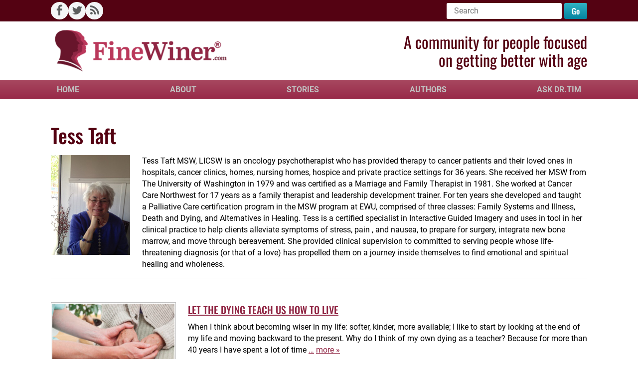

--- FILE ---
content_type: text/html; charset=UTF-8
request_url: https://finewiner.com/authors/tess-taft
body_size: 10473
content:
<!DOCTYPE html>
<html lang="en-US" itemscope itemtype="https://schema.org/WebPage">

<head>
    <meta charset="UTF-8">
    <meta name="viewport" content="width=device-width">
    <link rel="stylesheet" href="https://cdnjs.cloudflare.com/ajax/libs/font-awesome/4.6.3/css/font-awesome.min.css" integrity="sha512-4uGZHpbDliNxiAv/QzZNo/yb2FtAX+qiDb7ypBWiEdJQX8Pugp8M6il5SRkN8jQrDLWsh3rrPDSXRf3DwFYM6g==" crossorigin="anonymous" referrerpolicy="no-referrer" />

    <link rel="profile" href="https://gmpg.org/xfn/11" />
    <title>Tess Taft | Getting Better with Age | Aging Gracefully | FineWiner</title>
<meta name='robots' content='max-image-preview:large' />

<!-- Open Graph Meta Tags generated by Blog2Social 873 - https://www.blog2social.com -->
<meta property="og:title" content="Getting Better with Age | Aging Gracefully | FineWiner"/>
<meta property="og:description" content=""/>
<meta property="og:url" content="/authors/tess-taft"/>
<meta property="og:image" content="https://finewiner.com/wp-content/uploads/sites/55/2016/06/185_iStock_33117218_LARGE_20160613-large-1.jpg"/>
<meta property="og:type" content="article"/>
<meta property="og:article:published_time" content="2016-06-13 12:20:41"/>
<meta property="og:article:modified_time" content="2025-02-20 13:35:34"/>
<!-- Open Graph Meta Tags generated by Blog2Social 873 - https://www.blog2social.com -->

<!-- Twitter Card generated by Blog2Social 873 - https://www.blog2social.com -->
<meta name="twitter:card" content="summary">
<meta name="twitter:title" content="Getting Better with Age | Aging Gracefully | FineWiner"/>
<meta name="twitter:description" content=""/>
<meta name="twitter:image" content="https://finewiner.com/wp-content/uploads/sites/55/2016/06/185_iStock_33117218_LARGE_20160613-large-1.jpg"/>
<!-- Twitter Card generated by Blog2Social 873 - https://www.blog2social.com -->
<link rel='dns-prefetch' href='//secure.gravatar.com' />
<link rel='dns-prefetch' href='//stats.wp.com' />
<link rel='dns-prefetch' href='//v0.wordpress.com' />
<link rel='dns-prefetch' href='//www.googletagmanager.com' />
<link rel="alternate" type="application/rss+xml" title="Getting Better with Age | Aging Gracefully | FineWiner &raquo; Feed" href="https://finewiner.com/feed" />
<link rel="alternate" type="application/rss+xml" title="Getting Better with Age | Aging Gracefully | FineWiner &raquo; Comments Feed" href="https://finewiner.com/comments/feed" />
<link rel="alternate" type="application/rss+xml" title="Getting Better with Age | Aging Gracefully | FineWiner &raquo; Tess Taft Author Feed" href="https://finewiner.com/authors/tess-taft/feed" />
<style id='wp-img-auto-sizes-contain-inline-css'>
img:is([sizes=auto i],[sizes^="auto," i]){contain-intrinsic-size:3000px 1500px}
/*# sourceURL=wp-img-auto-sizes-contain-inline-css */
</style>
<link rel='stylesheet' id='wpra-lightbox-css' href='https://finewiner.com/wp-content/plugins/wp-rss-aggregator/core/css/jquery-colorbox.css?ver=2024-09-24' media='all' />
<style id='wp-emoji-styles-inline-css'>

	img.wp-smiley, img.emoji {
		display: inline !important;
		border: none !important;
		box-shadow: none !important;
		height: 1em !important;
		width: 1em !important;
		margin: 0 0.07em !important;
		vertical-align: -0.1em !important;
		background: none !important;
		padding: 0 !important;
	}
/*# sourceURL=wp-emoji-styles-inline-css */
</style>
<style id='wp-block-library-inline-css'>
:root{--wp-block-synced-color:#7a00df;--wp-block-synced-color--rgb:122,0,223;--wp-bound-block-color:var(--wp-block-synced-color);--wp-editor-canvas-background:#ddd;--wp-admin-theme-color:#007cba;--wp-admin-theme-color--rgb:0,124,186;--wp-admin-theme-color-darker-10:#006ba1;--wp-admin-theme-color-darker-10--rgb:0,107,160.5;--wp-admin-theme-color-darker-20:#005a87;--wp-admin-theme-color-darker-20--rgb:0,90,135;--wp-admin-border-width-focus:2px}@media (min-resolution:192dpi){:root{--wp-admin-border-width-focus:1.5px}}.wp-element-button{cursor:pointer}:root .has-very-light-gray-background-color{background-color:#eee}:root .has-very-dark-gray-background-color{background-color:#313131}:root .has-very-light-gray-color{color:#eee}:root .has-very-dark-gray-color{color:#313131}:root .has-vivid-green-cyan-to-vivid-cyan-blue-gradient-background{background:linear-gradient(135deg,#00d084,#0693e3)}:root .has-purple-crush-gradient-background{background:linear-gradient(135deg,#34e2e4,#4721fb 50%,#ab1dfe)}:root .has-hazy-dawn-gradient-background{background:linear-gradient(135deg,#faaca8,#dad0ec)}:root .has-subdued-olive-gradient-background{background:linear-gradient(135deg,#fafae1,#67a671)}:root .has-atomic-cream-gradient-background{background:linear-gradient(135deg,#fdd79a,#004a59)}:root .has-nightshade-gradient-background{background:linear-gradient(135deg,#330968,#31cdcf)}:root .has-midnight-gradient-background{background:linear-gradient(135deg,#020381,#2874fc)}:root{--wp--preset--font-size--normal:16px;--wp--preset--font-size--huge:42px}.has-regular-font-size{font-size:1em}.has-larger-font-size{font-size:2.625em}.has-normal-font-size{font-size:var(--wp--preset--font-size--normal)}.has-huge-font-size{font-size:var(--wp--preset--font-size--huge)}.has-text-align-center{text-align:center}.has-text-align-left{text-align:left}.has-text-align-right{text-align:right}.has-fit-text{white-space:nowrap!important}#end-resizable-editor-section{display:none}.aligncenter{clear:both}.items-justified-left{justify-content:flex-start}.items-justified-center{justify-content:center}.items-justified-right{justify-content:flex-end}.items-justified-space-between{justify-content:space-between}.screen-reader-text{border:0;clip-path:inset(50%);height:1px;margin:-1px;overflow:hidden;padding:0;position:absolute;width:1px;word-wrap:normal!important}.screen-reader-text:focus{background-color:#ddd;clip-path:none;color:#444;display:block;font-size:1em;height:auto;left:5px;line-height:normal;padding:15px 23px 14px;text-decoration:none;top:5px;width:auto;z-index:100000}html :where(.has-border-color){border-style:solid}html :where([style*=border-top-color]){border-top-style:solid}html :where([style*=border-right-color]){border-right-style:solid}html :where([style*=border-bottom-color]){border-bottom-style:solid}html :where([style*=border-left-color]){border-left-style:solid}html :where([style*=border-width]){border-style:solid}html :where([style*=border-top-width]){border-top-style:solid}html :where([style*=border-right-width]){border-right-style:solid}html :where([style*=border-bottom-width]){border-bottom-style:solid}html :where([style*=border-left-width]){border-left-style:solid}html :where(img[class*=wp-image-]){height:auto;max-width:100%}:where(figure){margin:0 0 1em}html :where(.is-position-sticky){--wp-admin--admin-bar--position-offset:var(--wp-admin--admin-bar--height,0px)}@media screen and (max-width:600px){html :where(.is-position-sticky){--wp-admin--admin-bar--position-offset:0px}}

/*# sourceURL=wp-block-library-inline-css */
</style><style id='global-styles-inline-css'>
:root{--wp--preset--aspect-ratio--square: 1;--wp--preset--aspect-ratio--4-3: 4/3;--wp--preset--aspect-ratio--3-4: 3/4;--wp--preset--aspect-ratio--3-2: 3/2;--wp--preset--aspect-ratio--2-3: 2/3;--wp--preset--aspect-ratio--16-9: 16/9;--wp--preset--aspect-ratio--9-16: 9/16;--wp--preset--color--black: #000000;--wp--preset--color--cyan-bluish-gray: #abb8c3;--wp--preset--color--white: #ffffff;--wp--preset--color--pale-pink: #f78da7;--wp--preset--color--vivid-red: #cf2e2e;--wp--preset--color--luminous-vivid-orange: #ff6900;--wp--preset--color--luminous-vivid-amber: #fcb900;--wp--preset--color--light-green-cyan: #7bdcb5;--wp--preset--color--vivid-green-cyan: #00d084;--wp--preset--color--pale-cyan-blue: #8ed1fc;--wp--preset--color--vivid-cyan-blue: #0693e3;--wp--preset--color--vivid-purple: #9b51e0;--wp--preset--gradient--vivid-cyan-blue-to-vivid-purple: linear-gradient(135deg,rgb(6,147,227) 0%,rgb(155,81,224) 100%);--wp--preset--gradient--light-green-cyan-to-vivid-green-cyan: linear-gradient(135deg,rgb(122,220,180) 0%,rgb(0,208,130) 100%);--wp--preset--gradient--luminous-vivid-amber-to-luminous-vivid-orange: linear-gradient(135deg,rgb(252,185,0) 0%,rgb(255,105,0) 100%);--wp--preset--gradient--luminous-vivid-orange-to-vivid-red: linear-gradient(135deg,rgb(255,105,0) 0%,rgb(207,46,46) 100%);--wp--preset--gradient--very-light-gray-to-cyan-bluish-gray: linear-gradient(135deg,rgb(238,238,238) 0%,rgb(169,184,195) 100%);--wp--preset--gradient--cool-to-warm-spectrum: linear-gradient(135deg,rgb(74,234,220) 0%,rgb(151,120,209) 20%,rgb(207,42,186) 40%,rgb(238,44,130) 60%,rgb(251,105,98) 80%,rgb(254,248,76) 100%);--wp--preset--gradient--blush-light-purple: linear-gradient(135deg,rgb(255,206,236) 0%,rgb(152,150,240) 100%);--wp--preset--gradient--blush-bordeaux: linear-gradient(135deg,rgb(254,205,165) 0%,rgb(254,45,45) 50%,rgb(107,0,62) 100%);--wp--preset--gradient--luminous-dusk: linear-gradient(135deg,rgb(255,203,112) 0%,rgb(199,81,192) 50%,rgb(65,88,208) 100%);--wp--preset--gradient--pale-ocean: linear-gradient(135deg,rgb(255,245,203) 0%,rgb(182,227,212) 50%,rgb(51,167,181) 100%);--wp--preset--gradient--electric-grass: linear-gradient(135deg,rgb(202,248,128) 0%,rgb(113,206,126) 100%);--wp--preset--gradient--midnight: linear-gradient(135deg,rgb(2,3,129) 0%,rgb(40,116,252) 100%);--wp--preset--font-size--small: 13px;--wp--preset--font-size--medium: 20px;--wp--preset--font-size--large: 36px;--wp--preset--font-size--x-large: 42px;--wp--preset--spacing--20: 0.44rem;--wp--preset--spacing--30: 0.67rem;--wp--preset--spacing--40: 1rem;--wp--preset--spacing--50: 1.5rem;--wp--preset--spacing--60: 2.25rem;--wp--preset--spacing--70: 3.38rem;--wp--preset--spacing--80: 5.06rem;--wp--preset--shadow--natural: 6px 6px 9px rgba(0, 0, 0, 0.2);--wp--preset--shadow--deep: 12px 12px 50px rgba(0, 0, 0, 0.4);--wp--preset--shadow--sharp: 6px 6px 0px rgba(0, 0, 0, 0.2);--wp--preset--shadow--outlined: 6px 6px 0px -3px rgb(255, 255, 255), 6px 6px rgb(0, 0, 0);--wp--preset--shadow--crisp: 6px 6px 0px rgb(0, 0, 0);}:root :where(.is-layout-flow) > :first-child{margin-block-start: 0;}:root :where(.is-layout-flow) > :last-child{margin-block-end: 0;}:root :where(.is-layout-flow) > *{margin-block-start: 24px;margin-block-end: 0;}:root :where(.is-layout-constrained) > :first-child{margin-block-start: 0;}:root :where(.is-layout-constrained) > :last-child{margin-block-end: 0;}:root :where(.is-layout-constrained) > *{margin-block-start: 24px;margin-block-end: 0;}:root :where(.is-layout-flex){gap: 24px;}:root :where(.is-layout-grid){gap: 24px;}body .is-layout-flex{display: flex;}.is-layout-flex{flex-wrap: wrap;align-items: center;}.is-layout-flex > :is(*, div){margin: 0;}body .is-layout-grid{display: grid;}.is-layout-grid > :is(*, div){margin: 0;}.has-black-color{color: var(--wp--preset--color--black) !important;}.has-cyan-bluish-gray-color{color: var(--wp--preset--color--cyan-bluish-gray) !important;}.has-white-color{color: var(--wp--preset--color--white) !important;}.has-pale-pink-color{color: var(--wp--preset--color--pale-pink) !important;}.has-vivid-red-color{color: var(--wp--preset--color--vivid-red) !important;}.has-luminous-vivid-orange-color{color: var(--wp--preset--color--luminous-vivid-orange) !important;}.has-luminous-vivid-amber-color{color: var(--wp--preset--color--luminous-vivid-amber) !important;}.has-light-green-cyan-color{color: var(--wp--preset--color--light-green-cyan) !important;}.has-vivid-green-cyan-color{color: var(--wp--preset--color--vivid-green-cyan) !important;}.has-pale-cyan-blue-color{color: var(--wp--preset--color--pale-cyan-blue) !important;}.has-vivid-cyan-blue-color{color: var(--wp--preset--color--vivid-cyan-blue) !important;}.has-vivid-purple-color{color: var(--wp--preset--color--vivid-purple) !important;}.has-black-background-color{background-color: var(--wp--preset--color--black) !important;}.has-cyan-bluish-gray-background-color{background-color: var(--wp--preset--color--cyan-bluish-gray) !important;}.has-white-background-color{background-color: var(--wp--preset--color--white) !important;}.has-pale-pink-background-color{background-color: var(--wp--preset--color--pale-pink) !important;}.has-vivid-red-background-color{background-color: var(--wp--preset--color--vivid-red) !important;}.has-luminous-vivid-orange-background-color{background-color: var(--wp--preset--color--luminous-vivid-orange) !important;}.has-luminous-vivid-amber-background-color{background-color: var(--wp--preset--color--luminous-vivid-amber) !important;}.has-light-green-cyan-background-color{background-color: var(--wp--preset--color--light-green-cyan) !important;}.has-vivid-green-cyan-background-color{background-color: var(--wp--preset--color--vivid-green-cyan) !important;}.has-pale-cyan-blue-background-color{background-color: var(--wp--preset--color--pale-cyan-blue) !important;}.has-vivid-cyan-blue-background-color{background-color: var(--wp--preset--color--vivid-cyan-blue) !important;}.has-vivid-purple-background-color{background-color: var(--wp--preset--color--vivid-purple) !important;}.has-black-border-color{border-color: var(--wp--preset--color--black) !important;}.has-cyan-bluish-gray-border-color{border-color: var(--wp--preset--color--cyan-bluish-gray) !important;}.has-white-border-color{border-color: var(--wp--preset--color--white) !important;}.has-pale-pink-border-color{border-color: var(--wp--preset--color--pale-pink) !important;}.has-vivid-red-border-color{border-color: var(--wp--preset--color--vivid-red) !important;}.has-luminous-vivid-orange-border-color{border-color: var(--wp--preset--color--luminous-vivid-orange) !important;}.has-luminous-vivid-amber-border-color{border-color: var(--wp--preset--color--luminous-vivid-amber) !important;}.has-light-green-cyan-border-color{border-color: var(--wp--preset--color--light-green-cyan) !important;}.has-vivid-green-cyan-border-color{border-color: var(--wp--preset--color--vivid-green-cyan) !important;}.has-pale-cyan-blue-border-color{border-color: var(--wp--preset--color--pale-cyan-blue) !important;}.has-vivid-cyan-blue-border-color{border-color: var(--wp--preset--color--vivid-cyan-blue) !important;}.has-vivid-purple-border-color{border-color: var(--wp--preset--color--vivid-purple) !important;}.has-vivid-cyan-blue-to-vivid-purple-gradient-background{background: var(--wp--preset--gradient--vivid-cyan-blue-to-vivid-purple) !important;}.has-light-green-cyan-to-vivid-green-cyan-gradient-background{background: var(--wp--preset--gradient--light-green-cyan-to-vivid-green-cyan) !important;}.has-luminous-vivid-amber-to-luminous-vivid-orange-gradient-background{background: var(--wp--preset--gradient--luminous-vivid-amber-to-luminous-vivid-orange) !important;}.has-luminous-vivid-orange-to-vivid-red-gradient-background{background: var(--wp--preset--gradient--luminous-vivid-orange-to-vivid-red) !important;}.has-very-light-gray-to-cyan-bluish-gray-gradient-background{background: var(--wp--preset--gradient--very-light-gray-to-cyan-bluish-gray) !important;}.has-cool-to-warm-spectrum-gradient-background{background: var(--wp--preset--gradient--cool-to-warm-spectrum) !important;}.has-blush-light-purple-gradient-background{background: var(--wp--preset--gradient--blush-light-purple) !important;}.has-blush-bordeaux-gradient-background{background: var(--wp--preset--gradient--blush-bordeaux) !important;}.has-luminous-dusk-gradient-background{background: var(--wp--preset--gradient--luminous-dusk) !important;}.has-pale-ocean-gradient-background{background: var(--wp--preset--gradient--pale-ocean) !important;}.has-electric-grass-gradient-background{background: var(--wp--preset--gradient--electric-grass) !important;}.has-midnight-gradient-background{background: var(--wp--preset--gradient--midnight) !important;}.has-small-font-size{font-size: var(--wp--preset--font-size--small) !important;}.has-medium-font-size{font-size: var(--wp--preset--font-size--medium) !important;}.has-large-font-size{font-size: var(--wp--preset--font-size--large) !important;}.has-x-large-font-size{font-size: var(--wp--preset--font-size--x-large) !important;}
/*# sourceURL=global-styles-inline-css */
</style>

<style id='classic-theme-styles-inline-css'>
/*! This file is auto-generated */
.wp-block-button__link{color:#fff;background-color:#32373c;border-radius:9999px;box-shadow:none;text-decoration:none;padding:calc(.667em + 2px) calc(1.333em + 2px);font-size:1.125em}.wp-block-file__button{background:#32373c;color:#fff;text-decoration:none}
/*# sourceURL=/wp-includes/css/classic-themes.min.css */
</style>
<link rel='stylesheet' id='wp-components-css' href='https://finewiner.com/wp-includes/css/dist/components/style.min.css?ver=2024-09-24' media='all' />
<link rel='stylesheet' id='wp-preferences-css' href='https://finewiner.com/wp-includes/css/dist/preferences/style.min.css?ver=2024-09-24' media='all' />
<link rel='stylesheet' id='wp-block-editor-css' href='https://finewiner.com/wp-includes/css/dist/block-editor/style.min.css?ver=2024-09-24' media='all' />
<link rel='stylesheet' id='popup-maker-block-library-style-css' href='https://finewiner.com/wp-content/plugins/popup-maker/dist/packages/block-library-style.css?ver=2024-09-24' media='all' />
<link rel='stylesheet' id='chld_thm_cfg_parent-css' href='https://finewiner.com/wp-content/themes/blankslate/style.css?ver=2024-09-24' media='all' />
<link rel='stylesheet' id='bootstrap_css-css' href='https://finewiner.com/wp-content/themes/finewiner/css/bootstrap.min.css?ver=2024-09-24' media='all' />
<link rel='stylesheet' id='blankslate-style-css' href='https://finewiner.com/wp-content/themes/finewiner/style.css?ver=2024-09-24' media='all' />
<script src="https://finewiner.com/wp-includes/js/jquery/jquery.min.js?ver=3.7.1" id="jquery-core-js"></script>
<script src="https://finewiner.com/wp-includes/js/jquery/jquery-migrate.min.js?ver=3.4.1" id="jquery-migrate-js"></script>
<link rel="https://api.w.org/" href="https://finewiner.com/wp-json/" /><link rel="EditURI" type="application/rsd+xml" title="RSD" href="https://finewiner.com/xmlrpc.php?rsd" />
<meta name="generator" content="WordPress 6.9" />
<meta name="generator" content="Site Kit by Google 1.170.0" />	<style>img#wpstats{display:none}</style>
		<!-- Analytics by WP Statistics - https://wp-statistics.com -->

<!-- Jetpack Open Graph Tags -->
<meta property="og:type" content="website" />
<meta property="og:title" content="Tess Taft | Getting Better with Age | Aging Gracefully | FineWiner" />
<meta property="og:url" content="https://finewiner.com/authors/tess-taft" />
<meta property="og:description" content="Tess Taft MSW, LICSW is an oncology psychotherapist who has provided therapy to cancer patients and their loved ones in hospitals, cancer clinics, homes, nursing homes, hospice and private practice…" />
<meta property="og:site_name" content="Getting Better with Age | Aging Gracefully | FineWiner" />
<meta property="og:image" content="https://finewiner.com/wp-content/uploads/sites/6/2024/10/cropped-favicon.png" />
<meta property="og:image:width" content="512" />
<meta property="og:image:height" content="512" />
<meta property="og:image:alt" content="" />
<meta property="og:locale" content="en_US" />

<!-- End Jetpack Open Graph Tags -->
<link rel="icon" href="https://finewiner.com/wp-content/uploads/sites/6/2024/10/cropped-favicon-120x120.png" sizes="32x32" />
<link rel="icon" href="https://finewiner.com/wp-content/uploads/sites/6/2024/10/cropped-favicon-300x300.png" sizes="192x192" />
<link rel="apple-touch-icon" href="https://finewiner.com/wp-content/uploads/sites/6/2024/10/cropped-favicon-300x300.png" />
<meta name="msapplication-TileImage" content="https://finewiner.com/wp-content/uploads/sites/6/2024/10/cropped-favicon-300x300.png" />
</head>

<body class="archive tax-authors term-tess-taft term-48 wp-embed-responsive wp-theme-blankslate wp-child-theme-finewiner">
    <a href="#content" class="skip-link screen-reader-text">Skip to the content</a>    <div id="wrapper" class="wrappermain">
        <div class="topbar py-1">
            <div class="container">
                <div class="row align-items-center">
                    <div class="col-xxl-6 col-xl-6 col-lg-6 col-md-6 social-headlnks">
                        <div class="social_links d-none d-md-block">
                            <ul class="social_linksul p-0 m-0 d-flex align-items-center column-gap-2">
                                <li><a href="https://www.facebook.com/FineWiner-2016495045241540/" target="_blank"><i class="fa fa-facebook" aria-hidden="true"></i></a></li>
                                <li><a href="https://twitter.com/finewiners" target="_blank"><i class="fa fa-twitter" aria-hidden="true"></i></a></li>
                                <li><a href="http://finewiner.com/rss-feed" target="_blank"><i class="fa fa-rss" aria-hidden="true"></i></a></li>
                            </ul>
                        </div>
                    </div>
                    <div class="col-xxl-6 col-xl-6 col-lg-6 col-md-6 head-searchfrm d-flex justify-content-center justify-content-md-end">
                        <div class="wpserch-frm">
                            
                                <form role="search" method="get" class="search-form" action="https://finewiner.com/">
                                    <label>
                                        <span class="screen-reader-text">Search for:</span>
                                        <input type="search" class="search-field" placeholder="Search" value="" name="s" />
                                    </label>
                                    <button type="submit" class="search-submit">Go</button>
                                </form>                        </div>
                    </div>
                </div>
            </div>
        </div>
        <!-- Header Nabigation -->
        <header class="position-relative">
            <!-- header-logo-section -->
            <div class="second-logo-section d-none d-md-block py-3">
                <div class="container">
                    <div class="row align-items-center">
                        <div class="col-xxl-6 col-xl-6 col-lg-5 col-md-5 headr-logostrt">
                            <a id="logoLink" class="navbar-brand" href="https://finewiner.com">
                                <div class="second-banner-image">
                                    <img src="https://finewiner.com/wp-content/themes/finewiner/images/Logo.png" alt="Fine Winer" class="img-responsive">
                                </div>
                            </a>
                        </div>
                        <div class="col-xxl-6 col-xl-6 col-lg-7 col-md-7 head-captn">
                            <div class="text-end">
                                <span class="d-block">A community for people focused</span>
                                <span class="d-block">on getting better with age</span>
                            </div>
                        </div>                             
                    </div>
                </div>
            </div>
            <div class="head-navareasec py-2">
                <div class="container">
                    <!-- header-bottom-menu-section -->
                    <div class="header-bottomcollapse navbar-collapse d-none d-md-block">
                        <div class="container-fluid">
                            <div class="menu-main-menu-container"><ul id="menu-main-menu" class="menu"><li id="menu-item-660" class="menu-item menu-item-type-post_type menu-item-object-page menu-item-home menu-item-660"><a href="https://finewiner.com/" itemprop="url">Home</a></li>
<li id="menu-item-612" class="menu-item menu-item-type-post_type menu-item-object-page menu-item-612"><a href="https://finewiner.com/about" itemprop="url">About</a></li>
<li id="menu-item-619" class="menu-item menu-item-type-post_type menu-item-object-page menu-item-619"><a href="https://finewiner.com/stories" itemprop="url">Stories</a></li>
<li id="menu-item-615" class="menu-item menu-item-type-post_type menu-item-object-page menu-item-615"><a href="https://finewiner.com/authors" itemprop="url">Authors</a></li>
<li id="menu-item-614" class="menu-item menu-item-type-post_type menu-item-object-page menu-item-614"><a href="https://finewiner.com/ask-dr-tim" itemprop="url">Ask Dr.Tim</a></li>
</ul></div>                        </div>
                    </div>
                </div>
            </div>
            <div class="container">
                <div class="navbar-fixed-cls">
                    <!-- header-logo-section -->
                    
                    <!-- header-bottom-menu-section end-->
                    <!-- mobile-menu-section -->
                    <nav class="navbar d-block d-md-none mobilemenu-section">
                        <div class="containerfluid d-flex justify-content-between align-items-center">
                            <!-- Website Logo -->
                            <a id="mobilelogoid" class="navbar-brand mobilelogocls" href="https://finewiner.com">
                                <img src="https://finewiner.com/wp-content/themes/finewiner/images/Logo.png" alt="Fine Winer" class="img-responsive">
                            </a>
                            <!-- Website Logo end-->
                            <button class="btn btn-primary bg-body border-0 bg-transparent navbar-togglestyle" type="button" data-bs-toggle="offcanvas" data-bs-target="#staticBackdrop" aria-controls="staticBackdrop">
                                <span class="navbar-toggler-icon form-select-lg"></span>
                            </button>
                            <div class="offcanvas offcanvas-end" data-bs-backdrop="static" tabindex="-1" id="staticBackdrop" aria-labelledby="staticBackdropLabel">
                                <!-- Toggle Menu Button Close x-->
                                <div class="offcanvas-header">
                                    <button type="button" class="btn-close" data-bs-dismiss="offcanvas" aria-label="Close"></button>
                                </div>
                                <!-- Mobile Menu -->
                                <div class="offcanvas-body p-0">
                                    <div class="Main-mobile-Menu-cls">
                                        <div class="menu-header-mobile-menu-container"><ul id="menu-header-mobile-menu" class="menu"><li id="menu-item-694" class="menu-item menu-item-type-post_type menu-item-object-page menu-item-home menu-item-694"><a href="https://finewiner.com/" itemprop="url">Home</a></li>
<li id="menu-item-695" class="menu-item menu-item-type-post_type menu-item-object-page menu-item-695"><a href="https://finewiner.com/about" itemprop="url">About</a></li>
<li id="menu-item-696" class="menu-item menu-item-type-post_type menu-item-object-page menu-item-696"><a href="https://finewiner.com/ask-dr-tim" itemprop="url">Ask Dr.Tim</a></li>
<li id="menu-item-697" class="menu-item menu-item-type-post_type menu-item-object-page menu-item-697"><a href="https://finewiner.com/authors" itemprop="url">Authors</a></li>
<li id="menu-item-698" class="menu-item menu-item-type-post_type menu-item-object-page menu-item-698"><a href="https://finewiner.com/stories" itemprop="url">Stories</a></li>
</ul></div>                                    </div>
                                </div>
                            </div>
                        </div>
                    </nav>
                    <!-- mobile-menu-section -->
                </div>
            </div>
        </header>
        <!-- Page Content Start -->
        <div id="container" class="main-cont">
            <main id="content" role="main"><div class="container py-lg-5 py-4">
    <div class="row row-gap-4">
        <div class="col-xxl-12 lftmain-content">
            <div class="header mb-lg-5 mb-4">
                <h1 class="entry-title mb-0" itemprop="name">
                    <span>Tess Taft</span>                </h1>
                                    <div class="row row-gap-4 mt-3">
                        <div class="col-xxl-2 col-xl-2 col-lg-2 col-md-3">
                            <div class="wfnrathr-img">
                                <img src="https://finewiner.com/wp-content/uploads/sites/6/2016/06/tess-bio.jpeg" alt="&lt;span&gt;Tess Taft&lt;/span&gt;" />
                            </div>
                        </div>
                        <div class="col-xxl-10 col-xl-10 col-lg-10 col-md-9">
                            <div class="term-description">
                                Tess Taft MSW, LICSW is an oncology psychotherapist who has provided therapy to cancer patients and their loved ones in hospitals, cancer clinics, homes, nursing homes, hospice and private practice settings for 36 years. She received her MSW from The University of Washington in 1979 and was certified as a Marriage and Family Therapist in 1981. She worked at Cancer Care Northwest for 17 years as a family therapist and leadership development trainer. For ten years she developed and taught a Palliative Care certification program in the MSW program at EWU, comprised of three classes: Family Systems and Illness, Death and Dying, and Alternatives in Healing. Tess is a certified specialist in Interactive Guided Imagery and uses in tool in her clinical practice to help clients alleviate symptoms of stress, pain , and nausea, to prepare for surgery, integrate new bone marrow, and move through bereavement. She provided clinical supervision to committed to serving people whose life-threatening diagnosis (or that of a love) has propelled them on a journey inside themselves to find emotional and spiritual healing and wholeness.
                            </div>
                        </div>
                    </div>
                    <hr>
                            </div>
                                                <div class="row mb-4">
                                                    <div class="col-xxl-3 col-xl-3 col-lg-3 col-md-4 col-sm-12 pst-thumbnmails mb-2 mb-md-0 post-185 post type-post status-publish format-standard has-post-thumbnail hentry category-uncategorized blog-deathdying authors-tess-taft"  id="post-185">
                                <a href="https://finewiner.com/let-the-dying-teach-us-how-to-live">
                                    <img width="300" height="140" src="https://finewiner.com/wp-content/uploads/sites/6/2016/06/185_iStock_33117218_LARGE_20160613-large-1-300x140.jpg" class="attachment-frdcustom-size size-frdcustom-size wp-post-image" alt="" decoding="async" />                                </a>
                            </div>
                                                <div class="col-xxl-9 col-xl-9 col-lg-9 col-md-8 col-sm-12 pst-cntntitle">
                            <h5 class="lh-base"><a href="https://finewiner.com/let-the-dying-teach-us-how-to-live" rel="bookmark">LET THE DYING TEACH US HOW TO LIVE</a></h5>
                            <div class="pst-excerpt">
                                <p>When I think about becoming wiser in my life: softer, kinder, more available; I like to start by looking at the end of my life and moving backward to the present. Why do I think of my own dying as a teacher? Because for more than 40 years I have spent a lot of time <a href="https://finewiner.com/let-the-dying-teach-us-how-to-live" class="more-link">&#8230;<span class="screen-reader-text">  LET THE DYING TEACH US HOW TO LIVE</span></a></p>
                                <a href="https://finewiner.com/let-the-dying-teach-us-how-to-live" class="pst-morelink">more »</a>
                            </div>
                        </div>
                    </div>
                                                </div>
    </div>
</div>
</main>
</div>

<footer id="footer-section" class="py-lg-5 py-4">
    <!-- Footer QUICK LINKS -->
    <section id="footer_quick_links" class="footer-quick-links-section">
        <div class="container">
            <div class="row text-md-start text-center row-gap-4">
                <div class="col-xxl-6 col-xl-6 col-lg-6 col-md-6 col-sm-12 footer-quick-links-col quick-links1">
                    <div class="footer-social-text text-left">
                        <a class="schema_email" href="mailto:thefinewiners@gmail.com?subject=Fine Winer: Web Request" itemprop="email">thefinewiners@gmail.com</a>
                        <span class="d-block">Phone: <a href="tel:4068303808" itemprop="telephone" content="+14068303808" class="schema_phone">(406) 830-3808</a></span>
                        <span class="d-block">12520 Fort Missloula Rd., Ste 106</span><span class="d-block">Missoula, MT 59804</span>
                    </div>
                </div>
                <div class="col-xxl-6 col-xl-6 col-lg-6 col-md-6 col-sm-12 footer-quick-links-col quick-links3">
                    <div class="foote-quick-links-warp d-flex justify-content-md-end justify-content-center">
                        <div class="menu-footer-main-menu-container"><ul id="menu-footer-main-menu" class="menu"><li id="menu-item-653" class="menu-item menu-item-type-post_type menu-item-object-page menu-item-653"><a href="https://finewiner.com/ask-dr-tim" itemprop="url">Ask Dr.Tim</a></li>
<li id="menu-item-654" class="menu-item menu-item-type-post_type menu-item-object-page menu-item-654"><a href="https://finewiner.com/about" itemprop="url">About</a></li>
<li id="menu-item-655" class="menu-item menu-item-type-post_type menu-item-object-page menu-item-655"><a href="https://finewiner.com/blog" itemprop="url">Blog</a></li>
<li id="menu-item-657" class="menu-item menu-item-type-post_type menu-item-object-page menu-item-657"><a href="https://finewiner.com/comments-policy" itemprop="url">Comments Policy</a></li>
</ul></div>                    </div>
                </div>
            </div>
            <!-- Global Footer -->
            <div class="footer-socialwarp mt-3 mt-md-0">
                <!-- Social Links end-->
                <div class="footer-social-section pb-4">
                    <div class="social_links">
                        <ul class="social_linksul justify-content-center p-0 m-0 d-flex align-items-center column-gap-2">
                            <li><a href="https://www.facebook.com/FineWiner-2016495045241540/" target="_blank"><i class="fa fa-facebook" aria-hidden="true"></i></a></li>
                            <li><a href="https://twitter.com/finewiners" target="_blank"><i class="fa fa-twitter" aria-hidden="true"></i></a></li>
                            <li><a href="http://finewiner.com/rss-feed" target="_blank"><i class="fa fa-rss" aria-hidden="true"></i></a></li>
                        </ul>
                    </div>
                </div>
                <!-- Social Links end-->
                <div class="copyright-text text-center">
                    &copy; 2026 All Rights Reserved. | Getting Better with Age | Aging Gracefully | FineWiner<!-- | <a href="/privacy-policy" title="">Privacy Policy</a> | <a href="/terms-of-service" title="">Terms of Service</a>-->
                </div>
                <div class="dslmr-txt text-center">
                Disclaimer: all the information on this blog is intended to be either educational or entertainment, rather than therapeutic. If you need therapy please contact a local professional.
                </div>
            </div>
        </div>
    </section>
</footer>
</div>
<!-- Gallery Modal for Highlights -->
<div id="gllerymyModal" class="modal gallerymodallghtbx">
    <span class="glleryclose">&times;</span>
    <span class="glleryprev"></span>
    <img class="gallerymodal-cntnt" id="glleryimg01">
    <span class="gllerynext"></span>
</div>
<script type="speculationrules">
{"prefetch":[{"source":"document","where":{"and":[{"href_matches":"/*"},{"not":{"href_matches":["/wp-*.php","/wp-admin/*","/wp-content/uploads/sites/6/*","/wp-content/*","/wp-content/plugins/*","/wp-content/themes/finewiner/*","/wp-content/themes/blankslate/*","/*\\?(.+)"]}},{"not":{"selector_matches":"a[rel~=\"nofollow\"]"}},{"not":{"selector_matches":".no-prefetch, .no-prefetch a"}}]},"eagerness":"conservative"}]}
</script>
<script>
(function() {
const ua = navigator.userAgent.toLowerCase();
const html = document.documentElement;
if (/(iphone|ipod|ipad)/.test(ua)) {
html.classList.add('ios', 'mobile');
}
else if (/android/.test(ua)) {
html.classList.add('android', 'mobile');
}
else {
html.classList.add('desktop');
}
if (/chrome/.test(ua) && !/edg|brave/.test(ua)) {
html.classList.add('chrome');
}
else if (/safari/.test(ua) && !/chrome/.test(ua)) {
html.classList.add('safari');
}
else if (/edg/.test(ua)) {
html.classList.add('edge');
}
else if (/firefox/.test(ua)) {
html.classList.add('firefox');
}
else if (/brave/.test(ua)) {
html.classList.add('brave');
}
else if (/opr|opera/.test(ua)) {
html.classList.add('opera');
}
})();
</script>
<script src="https://finewiner.com/wp-content/themes/finewiner/js/bootstrap.bundle.min.js?ver=1.0.0" id="bootstrap_bundle_js-js"></script>
<script src="https://finewiner.com/wp-content/themes/finewiner/js/custom.js?ver=1.0.0" id="custom_js-js"></script>
<script id="wp-statistics-tracker-js-extra">
var WP_Statistics_Tracker_Object = {"requestUrl":"https://finewiner.com/wp-json/wp-statistics/v2","ajaxUrl":"https://finewiner.com/wp-admin/admin-ajax.php","hitParams":{"wp_statistics_hit":1,"source_type":"tax_authors","source_id":48,"search_query":"","signature":"7058ee2f05ffff7593ef941e8f97d56a","endpoint":"hit"},"option":{"dntEnabled":false,"bypassAdBlockers":false,"consentIntegration":{"name":null,"status":[]},"isPreview":false,"userOnline":false,"trackAnonymously":false,"isWpConsentApiActive":false,"consentLevel":"disabled"},"isLegacyEventLoaded":"","customEventAjaxUrl":"https://finewiner.com/wp-admin/admin-ajax.php?action=wp_statistics_custom_event&nonce=9963fa10e0","onlineParams":{"wp_statistics_hit":1,"source_type":"tax_authors","source_id":48,"search_query":"","signature":"7058ee2f05ffff7593ef941e8f97d56a","action":"wp_statistics_online_check"},"jsCheckTime":"60000","isConsoleVerbose":"1"};
//# sourceURL=wp-statistics-tracker-js-extra
</script>
<script src="https://finewiner.com/wp-content/plugins/wp-statistics/assets/js/tracker.js?ver=14.16" id="wp-statistics-tracker-js"></script>
<script id="jetpack-stats-js-before">
_stq = window._stq || [];
_stq.push([ "view", {"v":"ext","blog":"111786365","post":"0","tz":"-8","srv":"finewiner.com","arch_tax_authors":"tess-taft","arch_results":"1","j":"1:15.4"} ]);
_stq.push([ "clickTrackerInit", "111786365", "0" ]);
//# sourceURL=jetpack-stats-js-before
</script>
<script src="https://stats.wp.com/e-202603.js" id="jetpack-stats-js" defer data-wp-strategy="defer"></script>
<script id="wp-emoji-settings" type="application/json">
{"baseUrl":"https://s.w.org/images/core/emoji/17.0.2/72x72/","ext":".png","svgUrl":"https://s.w.org/images/core/emoji/17.0.2/svg/","svgExt":".svg","source":{"concatemoji":"https://finewiner.com/wp-includes/js/wp-emoji-release.min.js?ver=6.9"}}
</script>
<script type="module">
/*! This file is auto-generated */
const a=JSON.parse(document.getElementById("wp-emoji-settings").textContent),o=(window._wpemojiSettings=a,"wpEmojiSettingsSupports"),s=["flag","emoji"];function i(e){try{var t={supportTests:e,timestamp:(new Date).valueOf()};sessionStorage.setItem(o,JSON.stringify(t))}catch(e){}}function c(e,t,n){e.clearRect(0,0,e.canvas.width,e.canvas.height),e.fillText(t,0,0);t=new Uint32Array(e.getImageData(0,0,e.canvas.width,e.canvas.height).data);e.clearRect(0,0,e.canvas.width,e.canvas.height),e.fillText(n,0,0);const a=new Uint32Array(e.getImageData(0,0,e.canvas.width,e.canvas.height).data);return t.every((e,t)=>e===a[t])}function p(e,t){e.clearRect(0,0,e.canvas.width,e.canvas.height),e.fillText(t,0,0);var n=e.getImageData(16,16,1,1);for(let e=0;e<n.data.length;e++)if(0!==n.data[e])return!1;return!0}function u(e,t,n,a){switch(t){case"flag":return n(e,"\ud83c\udff3\ufe0f\u200d\u26a7\ufe0f","\ud83c\udff3\ufe0f\u200b\u26a7\ufe0f")?!1:!n(e,"\ud83c\udde8\ud83c\uddf6","\ud83c\udde8\u200b\ud83c\uddf6")&&!n(e,"\ud83c\udff4\udb40\udc67\udb40\udc62\udb40\udc65\udb40\udc6e\udb40\udc67\udb40\udc7f","\ud83c\udff4\u200b\udb40\udc67\u200b\udb40\udc62\u200b\udb40\udc65\u200b\udb40\udc6e\u200b\udb40\udc67\u200b\udb40\udc7f");case"emoji":return!a(e,"\ud83e\u1fac8")}return!1}function f(e,t,n,a){let r;const o=(r="undefined"!=typeof WorkerGlobalScope&&self instanceof WorkerGlobalScope?new OffscreenCanvas(300,150):document.createElement("canvas")).getContext("2d",{willReadFrequently:!0}),s=(o.textBaseline="top",o.font="600 32px Arial",{});return e.forEach(e=>{s[e]=t(o,e,n,a)}),s}function r(e){var t=document.createElement("script");t.src=e,t.defer=!0,document.head.appendChild(t)}a.supports={everything:!0,everythingExceptFlag:!0},new Promise(t=>{let n=function(){try{var e=JSON.parse(sessionStorage.getItem(o));if("object"==typeof e&&"number"==typeof e.timestamp&&(new Date).valueOf()<e.timestamp+604800&&"object"==typeof e.supportTests)return e.supportTests}catch(e){}return null}();if(!n){if("undefined"!=typeof Worker&&"undefined"!=typeof OffscreenCanvas&&"undefined"!=typeof URL&&URL.createObjectURL&&"undefined"!=typeof Blob)try{var e="postMessage("+f.toString()+"("+[JSON.stringify(s),u.toString(),c.toString(),p.toString()].join(",")+"));",a=new Blob([e],{type:"text/javascript"});const r=new Worker(URL.createObjectURL(a),{name:"wpTestEmojiSupports"});return void(r.onmessage=e=>{i(n=e.data),r.terminate(),t(n)})}catch(e){}i(n=f(s,u,c,p))}t(n)}).then(e=>{for(const n in e)a.supports[n]=e[n],a.supports.everything=a.supports.everything&&a.supports[n],"flag"!==n&&(a.supports.everythingExceptFlag=a.supports.everythingExceptFlag&&a.supports[n]);var t;a.supports.everythingExceptFlag=a.supports.everythingExceptFlag&&!a.supports.flag,a.supports.everything||((t=a.source||{}).concatemoji?r(t.concatemoji):t.wpemoji&&t.twemoji&&(r(t.twemoji),r(t.wpemoji)))});
//# sourceURL=https://finewiner.com/wp-includes/js/wp-emoji-loader.min.js
</script>
</body>
</html>

--- FILE ---
content_type: text/css
request_url: https://finewiner.com/wp-content/themes/finewiner/style.css?ver=2024-09-24
body_size: 3799
content:
/*
Theme Name: Finewiner
Theme URI: https://bizsitenow.com/
Template: blankslate
Author: Joe Triplett
Author URI: https://bizsitenow.com/
Description: Welcome to the FineWiner blog forum. This blog is about aging in a positive and productive manner.
Tags: Las Vegas Web Design, Development, SEO & Marketing Services
Version: 2024-09-24
Updated: 2024-09-24 04:10:28

*/

/* Global CSS */
:root {
    --bs-540212:#540212;
    --bs-902644:#902644;
    --bs-black:#000;
    --bs-White:#fff;
    --bs-9A9A9A:#9A9A9A;
    --RobotoLight: 'RobotoLight';
    --RobotoMedium: 'RobotoMedium';
    --RobotoRegular: 'RobotoRegular';
    --RobotoBold: 'RobotoBold';
    --RobotoItalic: 'RobotoItalic';
    --OswaldBold: 'OswaldBold'; 
    --OswaldSemiBold: 'OswaldSemiBold';
    --OswaldMedium: 'OswaldMedium';
    --OswaldRegular: 'OswaldRegular';
}

@font-face {
    font-family: 'OswaldBold';
    src: url('fonts/Oswald-Bold.eot');
    src: url('fonts/Oswald-Bold.eot?#iefix') format('embedded-opentype'),
        url('fonts/Oswald-Bold.woff2') format('woff2'),
        url('fonts/Oswald-Bold.woff') format('woff'),
        url('fonts/Oswald-Bold.ttf') format('truetype'),
        url('fonts/Oswald-Bold.svg#Oswald-Bold') format('svg');
    font-weight: bold;
    font-style: normal;
    font-display: swap;
}

@font-face {
    font-family: 'OswaldSemiBold';
    src: url('fonts/Oswald-SemiBold.eot');
    src: url('fonts/Oswald-SemiBold.eot?#iefix') format('embedded-opentype'),
        url('fonts/Oswald-SemiBold.woff2') format('woff2'),
        url('fonts/Oswald-SemiBold.woff') format('woff'),
        url('fonts/Oswald-SemiBold.ttf') format('truetype'),
        url('fonts/Oswald-SemiBold.svg#Oswald-SemiBold') format('svg');
    font-weight: 600;
    font-style: normal;
    font-display: swap;
}

@font-face {
    font-family: 'OswaldLight';
    src: url('fonts/Oswald-Light.eot');
    src: url('fonts/Oswald-Light.eot?#iefix') format('embedded-opentype'),
        url('fonts/Oswald-Light.woff2') format('woff2'),
        url('fonts/Oswald-Light.woff') format('woff'),
        url('fonts/Oswald-Light.ttf') format('truetype'),
        url('fonts/Oswald-Light.svg#Oswald-Light') format('svg');
    font-weight: 300;
    font-style: normal;
    font-display: swap;
}

@font-face {
    font-family: 'OswaldMedium';
    src: url('fonts/Oswald-Medium.eot');
    src: url('fonts/Oswald-Medium.eot?#iefix') format('embedded-opentype'),
        url('fonts/Oswald-Medium.woff2') format('woff2'),
        url('fonts/Oswald-Medium.woff') format('woff'),
        url('fonts/Oswald-Medium.ttf') format('truetype'),
        url('fonts/Oswald-Medium.svg#Oswald-Medium') format('svg');
    font-weight: 500;
    font-style: normal;
    font-display: swap;
}

@font-face {
    font-family: 'OswaldRegular';
    src: url('fonts/Oswald-Regular.eot');
    src: url('fonts/Oswald-Regular.eot?#iefix') format('embedded-opentype'),
        url('fonts/Oswald-Regular.woff2') format('woff2'),
        url('fonts/Oswald-Regular.woff') format('woff'),
        url('fonts/Oswald-Regular.ttf') format('truetype'),
        url('fonts/Oswald-Regular.svg#Oswald-Regular') format('svg');
    font-weight: normal;
    font-style: normal;
    font-display: swap;
}


@font-face {
    font-family: 'RobotoLight';
    src: url('fonts/Roboto-Light.eot');
    src: url('fonts/Roboto-Light.eot?#iefix') format('embedded-opentype'),
        url('fonts/Roboto-Light.woff2') format('woff2'),
        url('fonts/Roboto-Light.woff') format('woff'),
        url('fonts/Roboto-Light.ttf') format('truetype'),
        url('fonts/Roboto-Light.svg#Roboto-Light') format('svg');
    font-weight: 300;
    font-style: normal;
    font-display: swap;
}

@font-face {
    font-family: 'RobotoMedium';
    src: url('fonts/Roboto-Medium.eot');
    src: url('fonts/Roboto-Medium.eot?#iefix') format('embedded-opentype'),
        url('fonts/Roboto-Medium.woff2') format('woff2'),
        url('fonts/Roboto-Medium.woff') format('woff'),
        url('fonts/Roboto-Medium.ttf') format('truetype'),
        url('fonts/Roboto-Medium.svg#Roboto-Medium') format('svg');
    font-weight: 500;
    font-style: normal;
    font-display: swap;
}

@font-face {
    font-family: 'RobotoRegular';
    src: url('fonts/Roboto-Regular.eot');
    src: url('fonts/Roboto-Regular.eot?#iefix') format('embedded-opentype'),
        url('fonts/Roboto-Regular.woff2') format('woff2'),
        url('fonts/Roboto-Regular.woff') format('woff'),
        url('fonts/Roboto-Regular.ttf') format('truetype'),
        url('fonts/Roboto-Regular.svg#Roboto-Regular') format('svg');
    font-weight: normal;
    font-style: normal;
    font-display: swap;
}

@font-face {
    font-family: 'RobotoBold';
    src: url('fonts/Roboto-Bold.eot');
    src: url('fonts/Roboto-Bold.eot?#iefix') format('embedded-opentype'),
        url('fonts/Roboto-Bold.woff2') format('woff2'),
        url('fonts/Roboto-Bold.woff') format('woff'),
        url('fonts/Roboto-Bold.ttf') format('truetype'),
        url('fonts/Roboto-Bold.svg#Roboto-Bold') format('svg');
    font-weight: bold;
    font-style: normal;
    font-display: swap;
}

@font-face {
    font-family: 'RobotoItalic';
    src: url('fonts/Roboto-Italic.eot');
    src: url('fonts/Roboto-Italic.eot?#iefix') format('embedded-opentype'),
        url('fonts/Roboto-Italic.woff2') format('woff2'),
        url('fonts/Roboto-Italic.woff') format('woff'),
        url('fonts/Roboto-Italic.ttf') format('truetype'),
        url('fonts/Roboto-Italic.svg#Roboto-Italic') format('svg');
    font-weight: normal;
    font-style: italic;
    font-display: swap;
}




body{
    font-family: var(--RobotoRegular);
    font-size: 16px;
    color: #000;
    line-height: 1.45;
}
.container{
    max-width: 980px;
    width: 100%;
}
h1{
    font-family: var(--OswaldMedium);
    color: var(--bs-540212);
}
h2{
    font-size: 30px;
}
h3{
    font-size: 27px;
}
h4{
    font-size: 23px;
}
h5{
    font-size: 20px;
}
h6{
    font-size: 18px;
}
h2, h3, h4{
    color: var(--bs-540212);
    font-family: var(--OswaldMedium);
}
h5, h6{
    color: var(--bs-540212);
    font-family: var(--OswaldMedium);
}
p:last-child{
    margin-bottom: 0;
}
b, strong{
    font-family: var(--RobotoBold);
}
em, i{
    font-family: var(--RobotoItalic);
}
a {
    color:var(--bs-902644);
    text-decoration: underline;
}
img{
    max-width: 100%;
    height: auto;
}
a:hover, a[href^="tel"]:hover {
    color:var(--bs-540212);
    text-decoration: underline;
}
.carousel-indicators [data-bs-target]{
    background-color:var(--bs-black);
}
.carousel-control-next-icon, .carousel-control-prev-icon {
    background-color: #000;
}
main ul {
    list-style: disc;
    padding-left: 20px;
}

.container{
    max-width: 1100px;
    width: 100%;
}
.alignright {
    float: right;
    margin-right: 10px;
}
.alignleft {
    float: left;
    margin-right: 10px;
}
.aligncenter {
    display: block;
    margin: 0 auto;
}
label {
    display: block;
}
input[type="text"], input[type="reset"], input[type="search"], input[type="password"], input[type="email"] {
    border: 1px solid #000;
    height: 35px;
}
textarea, input[type="text"], input[type="reset"], input[type="search"], input[type="password"], input[type="email"] {
    width: 100%;
    outline: 0;
    padding: 5px;
    display: block;
}
label .required, .required {
    color: #f00;
}
[type=button]:not(:disabled), [type=reset]:not(:disabled), [type=submit]:not(:disabled), button:not(:disabled) {
    display: inline-block;
    color: #fff;
    background-color: #902644;
    text-decoration: none;
    font-family: var(--OswaldMedium);
    padding: 5px 10px;
    line-height: normal;
    transition: all 0.25s;
    border: 0;
}
[type=button]:not(:disabled):hover, [type=reset]:not(:disabled):hover, [type=submit]:not(:disabled):hover, button:not(:disabled):hover {
    background-color: var(--bs-540212);
}
#mailpoet_form_2 .mailpoet_paragraph input:not([type="submit"]) {
    width: 100%;
}
.page-id-37 div#comments {
    display: none;
}
/* Header */
.headr-logostrt img {
    max-width: 360px;
}
.topbar {
    width: 100%;
    background: #540212;
}
.social_linksul li a {
    width: 35px;
    height: 35px;
    display: inline-block;
    text-align: center;
    background-color: #f4f5f6;
    border-radius: 100%;
    color: #5c5d5d;
    font-size: 23px;
    line-height: 36px;
}
.social_linksul li a i.fa {
    line-height: 1;
}
.topbar .wpserch-frm form.search-form {
    display: flex;
    align-items: center;
}
.social_linksul li a:hover {
    color: #540212;
}
.topbar .wpserch-frm form.search-form input.search-field {
    border: 0;
    outline: 0;
    padding: 0 10px;
    height: 32px;
    padding: 0 15px;
    border-radius: 3px;
}
.topbar .wpserch-frm form.search-form button.search-submit {
    border: 0;
    color: #fff;
    height: 32px;
    margin-left: 5px;
    padding: 0 15px;
    border-radius: 3px;
    background-image: -webkit-linear-gradient(top, #31b2c3, #0483a0);
}
.topbar .wpserch-frm form.search-form button.search-submit:hover {
    background-image: -webkit-linear-gradient(top, #0483a0, #31b2c3);
}
.head-captn{
    font-size: 32px;
    color: var(--bs-540212);
    font-family: var(--OswaldRegular);
    line-height: 1.15;
}
.menu-header-mobile-menu-container ul#menu-header-mobile-menu {
    padding: 0;
    margin: 0;
}
.menu-header-mobile-menu-container ul#menu-header-mobile-menu li a {
    padding: 5px 10px;
    display: inline-block;
    width: 100%;
    text-decoration: none;
}
.menu-header-mobile-menu-container ul#menu-header-mobile-menu li.current-menu-item a {
    background-color: var(--bs-902644);
    color: #fff;
}
.mobilemenu-section button.btn-close[type=button] {
    padding: 0 0;
    background-color: transparent;
}
.head-navareasec{
    background: linear-gradient(to bottom, #a84860 0%, #972948 100%, #972948 100%, #a62e51 100%);
}
.header-bottomcollapse ul#menu-main-menu {
    padding: 0;
    margin: 0;
    display: flex;
    justify-content: space-between;
    column-gap: 10px;
}
.header-bottomcollapse ul#menu-main-menu li a {
    color: #C1C1C1;
    font-family: var(--RobotoBold);
    text-decoration: none;
    font-size: 16px;
    text-transform: uppercase;
}
.header-bottomcollapse ul#menu-main-menu li a:hover, .header-bottomcollapse ul#menu-main-menu li.current-menu-item a{
    color: #fff;
}

/* Home Page */
.imge-secwrap img {
    box-shadow: 0px 0px 10px 0px #9D3551;
}
.trtmntpost-item-inr .title-lbelarea {
    background-color: #902644;
    text-align: center;
    padding: 5px;
    min-height: 50px;
    display: flex;
    justify-content: center;
    align-items: center;
}
.trtmntpost-item-inr .title-lbelarea h4 {
    color: #fff;
    font-size: 15px;
    margin: 0;
    font-family: var(--RobotoMedium);
}
.homepost-item img {
    width: 100%;
}
.homepost-itemmr {
    font-size: 12px;
    background-color: #902644;
    color: #fff;
    padding: 10px;
    position: absolute;
    top: 0;
    height: 100%;
    width: 100%;
    opacity: 0;
    visibility: hidden;
}
.trtmntpost-item-inr {
    position: relative;
}
.homepost-itemmr a.more_link {
    color: #fff;
}
.trtmntpost-item-inr:hover .homepost-itemmr {
    opacity: 1;
    visibility: visible;
}
.wrap-bgsecmain {
    background-color: #540212;
}
.home .treatpost-mentmain .wfnrathr-title a {
    color: #fff;
    text-decoration: none;
    font-size: 18px;
    display: block;
}
.home .treatpost-mentmain .wfnrathr-title h3 {
    margin: 0;
    line-height: 1;
    text-align: center;
}
.home .treatpost-mentmain .wfnrathr-title {
    margin-top: 5px;
}
a.more-bntglb {
    display: inline-block;
    color: #fff;
    background-color: #902644;
    text-decoration: none;
    font-family: var(--OswaldMedium);
    padding: 5px 10px;
    line-height: normal;
    transition: all 0.25s;
}
a.more-bntglb:hover {
    background-color: #fff;
    color: #902644;
}

body:not(.home) .authr-grd-sngle {
    text-align: center;
    border: 1px solid var(--bs-border-color);
    padding: .5rem;
}
body:not(.home) .authr-grd-sngle .wfnrathr-title {
    margin-top: .5rem;
}
body:not(.home) .authr-grd-sngle .wfnrathr-title h3 {
    margin: 0;
    font-size: 20px;
}
body:not(.home) .authr-grd-sngle .wfnrathr-title h3 a {
    text-decoration: none;
}
.wfnrathr-img img {
    width: 100%;
}


/* Blog & Archive */
.nav-links {
    margin-top: 30px;
    display: flex;
    justify-content: space-between;
    column-gap: 20px;
}
.pagination {
    margin-top: 30px;
    column-gap: 10px;
}
.related-posts h3 {
    background-color: #6E6E6E;
    color: #FFFFFF;
    box-shadow: 0px 0px 4px #707070;
    display: inline-block;
    width: 100%;
    padding: 7px 10px;
    font-size: 20px;
    line-height: 1;
}
.related-posts ul {
    list-style: none;
    padding: 0;
}
.related-posts ul li a {
    text-decoration: none;
    font-family: var(--RobotoBold);
}
.related-posts ul li {
    margin-bottom: 10px;
    font-size: 15px;
}
.pst-excerpt p {
    display: inline;
}

/* Search Results */
.search-no-results form.search-form {
    display: flex;
}
.singlepst-thumbnmails img {
    width: 100%;
}
.pst-thumbnmails img {
    border: 1px solid #c1c1c1;
    padding: 2px;
}

/* Footer */
footer#footer-section{
 background-color: var(--bs-540212);   
}
.dslmr-txt {
    font-size: 12px;
    color: #6d6d6d;
}
.copyright-text {
    font-size: 13px;
    color: #bdbdbd;
}
footer{
    font-size: 13px;
    color: var(--bs-White);
}
footer a{
    color: var(--bs-White);
}
footer a:hover, footer a[href^="tel"]:hover{
    color:#3EB6EA;
}
.foote-quick-links-warp ul#menu-footer-main-menu {
    padding: 0;
    margin: 0;
}
.foote-quick-links-warp ul#menu-footer-main-menu {
    padding: 0;
    margin: 0;
    display: flex;
    flex-wrap: wrap;
    column-gap: 10px;
}
.foote-quick-links-warp ul#menu-footer-main-menu li a {
    border-right: 1px solid #fff;
    padding-right: 10px;
    text-transform: uppercase;
    text-decoration: none;
}
.foote-quick-links-warp ul#menu-footer-main-menu li a:hover{
    color:#3EB6EA;
}
.foote-quick-links-warp ul#menu-footer-main-menu li:last-child a {
    padding: 0;
    border: 0;
}

/* Comments */
#comments p.comment-subscription-form {
    display: flex;
    column-gap: 5px;
}
.comment{
    margin:15px 0px 50px 10px;
    padding:1px 0px 0px 0px;
    position:relative;
    list-style: none;
}
.comment-body:after {
    content: '';
    background-image: url(images/Comment_Parent_BubbleTip.png);
    position: absolute;
    top: 1px;
    left: 3px;
    width: 46px;
    height: 14px;
    background-repeat: no-repeat;
    background-size: cover;
}
#comments .avatar{
    left:-30px;
    position:absolute;
    top:-7px !important;
    border:1px solid #E0E0E0;
    padding:2px;
    border-radius:3px;
}
form#commentform p.comment-form-mailpoet {
    display: none;
}
.comment-body {
    border: 1px solid #838383;
    background-color: #ECECEA;
    width: 100%;
    max-width: 565px;
    margin: 0px 0px 3px 40px;
    border-radius: 10px;
    -moz-box-shadow: 3px 3px 2px 1px #ccc;
    -webkit-box-shadow: 3px 3px 2px 1px #ccc;
    box-shadow: 3px 3px 2px 1px #ccc;
    padding: 15px;
    font-size: 14px;
}
.comment-body cite.fn {
    font-style: normal;
    font-family: var(--OswaldMedium);
}
.comment-body .comment-meta.commentmetadata {
    font-size: 10px;
    margin-bottom: 10px;
}
.comment-body .comment-meta.commentmetadata a {
    color: #000;
    text-decoration: none;
}
a.comment-reply-link {
    display: inline-block;
    color: #fff;
    background-color: var(--bs-902644);
    text-decoration: none;
    font-family: var(--OswaldMedium);
    padding: 6px 10px;
    line-height: 1;
    transition: all 0.25s;
}
a.comment-reply-link:hover{
    background-color: var(--bs-540212);
}
.comment-respond h3.comment-reply-title {
    font-size: 20px;
}
.comment-respond {
    margin-top: 30px;
}
.comment-respond #cancel-comment-reply-link {
    display: inline-block;
    color: #fff;
    background-color: var(--bs-902644);
    text-decoration: none;
    font-family: var(--OswaldMedium);
    padding: 7px 10px;
    line-height: 1;
    transition: all 0.25s;
    font-size: 15px;
}
.comment-respond h3.comment-reply-title small {
    margin-left: 5px;
}
div#comments p.comment-form-cookies-consent {
    display: flex;
    column-gap: 10px;
}
p.akismet_comment_form_privacy_notice {
    display: none;
}
ul.children .comment-body {
    background-color: #FDFDFD;
    padding: 15px 15px 15px 65px;
}
ul.children .comment-body:after {
    background-image: url(images/Comment_Children_Arrow.png);
    width: 50px;
    height: 62px;
}
#comments ul.children .comment-body img {
    left: 60px;
    top: 20px !important;
}
main #comments ul.children {
    margin-top: -20px;
} 
@media screen and (max-width:575px){
    body .homepost-itemmr{
        font-size: 11px;
        padding: 5px;
    }
    .alignright {
        float: none;
        display: block;
        margin: 0 auto 10px auto;
    }
    .alignleft {
        float: none;
        display: block;
        margin: 0 auto 10px auto;
    }
    .aligncenter {
        display: block;
        margin: 0 auto;
    }
    body .trtmntpost-item-inr .title-lbelarea h4 {
        font-size: 13px;
    }
    body #comments .avatar {
        left: 10px;
        top: 18px !important;
    }
    body .comment-body {
        margin: 0px 0px 3px 0;
        padding: 15px 15px 15px 55px;
        font-size: 13px;
    }
    body main #comments ul {
        padding-left: 0;
    }
    body .comment-body:after{
        content: none;
    }
    body #comments ul.children .comment-body img {
        left: 10px;
    }
    body ul.children .comment-body {
        padding: 15px 15px 15px 55px;
    }
    body ul.children .comment{
        margin-left: 30px;
    }
    body:not(.home) .authr-grd-sngle .wfnrathr-title h3 {
        font-size: 15px;
    }
    body .comment {
        margin: 15px 0px 15px 0px;
    }
}
@media screen and (max-width:767px){
    .drop-menusingle{
        display: none;
    }
    .sidbr-head {
        position: relative;
    }
    #mobilelogoid img {
        max-width: 220px;
    }
    .sidbr-head .sidebartgglecls {
        position: absolute;
        right: 0;
        color: #fff;
        width: 30px;
        height: 34px;
        display: flex;
        justify-content: center;
        top: 0;
        align-items: center;
    }
    .secondary-sidebar ul.drop-menusingle {
        padding: 10px 10px 0px 10px;
    }
}

--- FILE ---
content_type: text/javascript
request_url: https://finewiner.com/wp-content/themes/finewiner/js/custom.js?ver=1.0.0
body_size: 345
content:
jQuery(document).ready(function() {
    // For Mobile Menu
    jQuery('.menu-header-mobile-menu-container ul.menu li.menu-item-has-children').append('<span class="submenu-expndbtn"><i class="fa fa-caret-down" aria-hidden="true"></i></span>');
    jQuery(document).on('click', '.submenu-expndbtn', function() {
        var $this = jQuery(this);
        $this.toggleClass('submenu-btnactive');
        $this.prev('.sub-menu').slideToggle();
        jQuery('.sub-menu').not($this.prev()).slideUp();
        jQuery('.submenu-expndbtn').not($this).removeClass('submenu-btnactive');
    });
    jQuery('#sidebartggle').click(function(){
        jQuery('.drop-menusingle').slideToggle();
    });
});